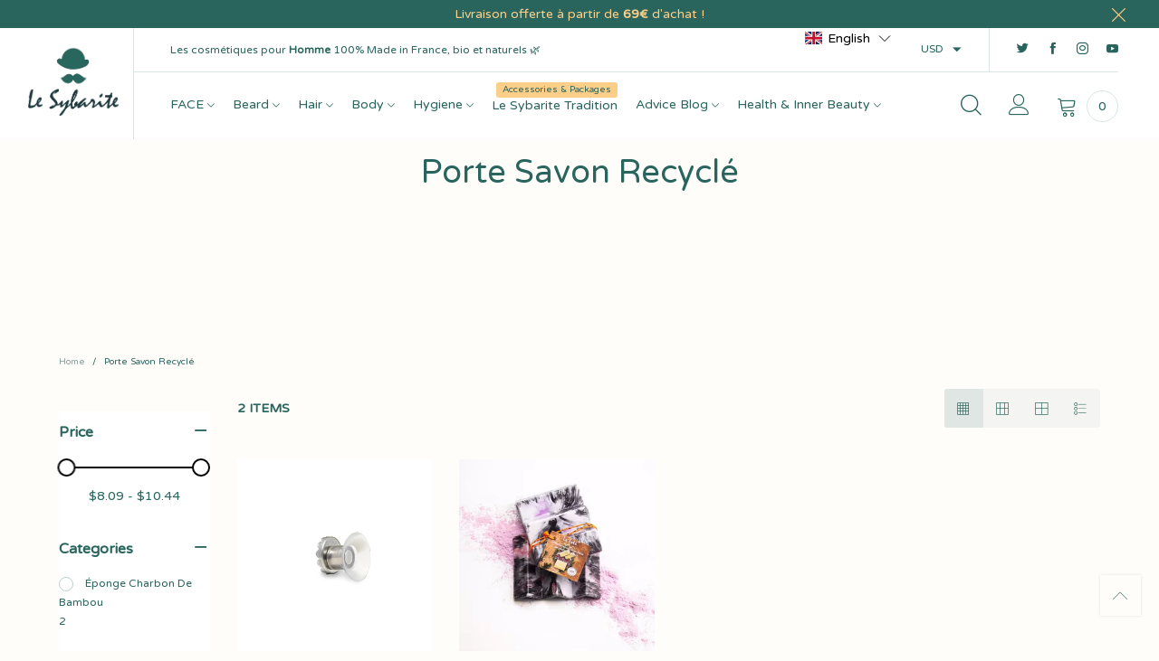

--- FILE ---
content_type: text/css
request_url: https://www.lesybarite.fr/cdn/shop/t/81/assets/styles-collection-page.scss.css?v=123743569589112310971619553071
body_size: 554
content:
.cf__item__title{font-size:16px;line-height:16px}.cf__item__collapse{font-size:20px}.cf__link__box{position:relative;display:inline-block;*display: inline;zoom:1;word-break:break-all;vertical-align:middle;text-transform:capitalize}.cf__link__box:before,.cf__link__box:after{display:inline-block;*display: inline;zoom:1;position:absolute}.cf__link__box:before{content:"";top:0;width:100%;height:100%;border:solid 1px rgba(41,101,93,.3);background-color:transparent}.cf__link__box:after{content:"";display:inline-block;top:calc(50% - 7px);font-size:11px;line-height:15px}.cf__item__link{padding-bottom:5px;padding-top:5px}@supports (-moz-appearance: none){.cf__item__link{display:block}}.cf__link--option.current .cf__link__box:after{content:"\e900";font-family:BTVodoma}.cf__link--option.current .cf__link__box:hover:after{content:"\e870"}@media (min-width: 1200px){.cf__link--option:hover .cf__link__box:after{content:"\e900";font-family:BTVodoma}}.cf__item__swatch{margin-bottom:13px}.cf__item__swatch:hover>a:after,.cf__item__swatch.active>a:after{visibility:visible}.cf__link.cf__link--current-tag:after{color:#29655d}.cf__link.cf__link--current-tag:hover:before,.cf__link.cf__link--current-tag:focus:before{background:#29655d}.cf__link.cf__link--current-tag:hover:after,.cf__link.cf__link--current-tag:focus:after{color:#fffdfa}.cf__link--current:before{content:"\e870";font-family:BTVodoma}.cfc__dropdown{display:none}.cfc__link.do-active{color:#fdce87}.cfc__link{position:relative}.cfc__link .nav__item__label{top:-11px;right:-21px}.grid--list .effect-hover__content{opacity:1;filter:alpha(opacity=100);-ms-filter:"progid:DXImageTransform.Microsoft.Alpha(Opacity=$v2)";visibility:visible}.grid--list .effect-hover__cart-btn{transform:translateY(0);position:static}.grid--list .button--cart{border-radius:3px}@media (min-width: 768px){.grid--list .item__description{display:block!important}.grid--list .effect-hover__cart-btn{max-width:300px}}@media (max-width: 767px){.cf__filter__toolbar{background:#fffdfa}}@media (min-width: 768px){.ct__mode>ul li:nth-child(2) .ct__mode__link{border-top-left-radius:3px;border-bottom-left-radius:3px}.ct__mode>ul li:last-child .ct__mode__link{border-top-right-radius:3px;border-bottom-right-radius:3px}}.ct__mode>ul li.active .ct__mode__link,.ct__mode>ul li:hover .ct__mode__link{background-color:#29655d26}@media (max-width: 767px){.ct__mode>ul li.active .ct__mode__link i,.ct__mode>ul li:hover .ct__mode__link i{color:#fdce87}}.ct__mode>ul li.active .ct__mode__link{cursor:text}@media (max-width: 767px){.ct__mode>ul li:last-child .ct__mode__link{border-left:none!important}}.bt-dropdown__content--sort{min-width:200px!important;max-width:250px}@media (max-width: 767px){.bt-dropdown__content--sort{top:unset!important;bottom:-43px;min-width:100%;max-width:100%;width:100%;font-size:14px}}.bt-dropdown__content--sort li{padding-bottom:5px}.ct__sort{position:relative}@media (max-width: 767px){.ct__sort{float:left!important;width:calc(100% - 161px);height:43px}}.ct__sort.active{cursor:text}.ct__sort.active .bt-dropdown__trigger{color:#fdce87}@media (max-width: 767px){.ct__sort.active .bt-dropdown__content{bottom:100%}}@media (max-width: 767px){.ct__sort--no-sidebar{width:calc(100% - 74px)}}.bt-dropdown__trigger--sort{position:relative;height:43px;line-height:43px;background-color:#29655d0d;color:#29655d;padding:0 30px 0 20px;font-size:11px;text-transform:uppercase;max-width:300px;white-space:nowrap;overflow:hidden;border-radius:4px}@media (max-width: 767px){.bt-dropdown__trigger--sort{background:#fffdfa;border-top:1px solid rgba(41,101,93,.05);border-bottom:1px solid rgba(41,101,93,.05);font-size:14px;width:100%;text-align:center;height:43px;line-height:43px;white-space:nowrap;text-overflow:ellipsis;overflow:hidden;border-radius:0}}.bt-dropdown__trigger--sort:before{content:"\e874";display:inline-block;font-family:BTVodoma;font-size:11px;position:absolute;top:0}@media (max-width: 991px){.bt-sidebar--collection{display:block!important}}.ct__filter--btn{background-color:#29655d0d;width:87px;height:43px;line-height:40px;border-radius:0;font-size:13px}.ct__filter--btn i{padding:0 3px}@media (min-width: 992px){.ct__filter--btn{border-radius:3px}}@media (max-width: 767px){.open-sidebar-canvas--sidebar-filter .ct__filter--btn-close{display:block!important}.open-sidebar-canvas--sidebar-filter .ct__filter--btn-open{display:none}}.ct__mode__link i{color:#29655d;vertical-align:middle}@media (max-width: 767px){.ct__mode__link{width:37px;text-align:center;border:1px solid rgba(41,101,93,.05)!important;opacity:1;filter:alpha(opacity=100);-ms-filter:"progid:DXImageTransform.Microsoft.Alpha(Opacity=$v2)"}}@media (min-width: 768px){.ct__mode__link{width:43px;height:43px;display:block;line-height:41px;text-align:center;background-color:#29655d0d}}@media (max-width: 991px){.ct__mode__link{height:43px;line-height:38px;display:block}}@supports (-ms-ime-align: auto){.cf__item__content>ul{column-count:1!important;-webkit-column-count:1!important}}.button__prev-page,.button__next-page{vertical-align:baseline!important;font-size:10px!important}
/*# sourceMappingURL=/cdn/shop/t/81/assets/styles-collection-page.scss.css.map?v=123743569589112310971619553071 */


--- FILE ---
content_type: text/javascript; charset=utf-8
request_url: https://www.lesybarite.fr/en/cart/update.js
body_size: 481
content:
{"token":"hWN7tZ0m9lbeHmwgIxemnGR0?key=588ac5a258015e088ea00000207732b5","note":null,"attributes":{"language":"en"},"original_total_price":0,"total_price":0,"total_discount":0,"total_weight":0.0,"item_count":0,"items":[],"requires_shipping":false,"currency":"EUR","items_subtotal_price":0,"cart_level_discount_applications":[],"discount_codes":[],"items_changelog":{"added":[]}}

--- FILE ---
content_type: text/javascript; charset=utf-8
request_url: https://www.lesybarite.fr/en/cart.js
body_size: -348
content:
{"token":"hWN7tZ0m9lbeHmwgIxemnGR0?key=588ac5a258015e088ea00000207732b5","note":"","attributes":{"language":"en"},"original_total_price":0,"total_price":0,"total_discount":0,"total_weight":0.0,"item_count":0,"items":[],"requires_shipping":false,"currency":"EUR","items_subtotal_price":0,"cart_level_discount_applications":[],"discount_codes":[]}